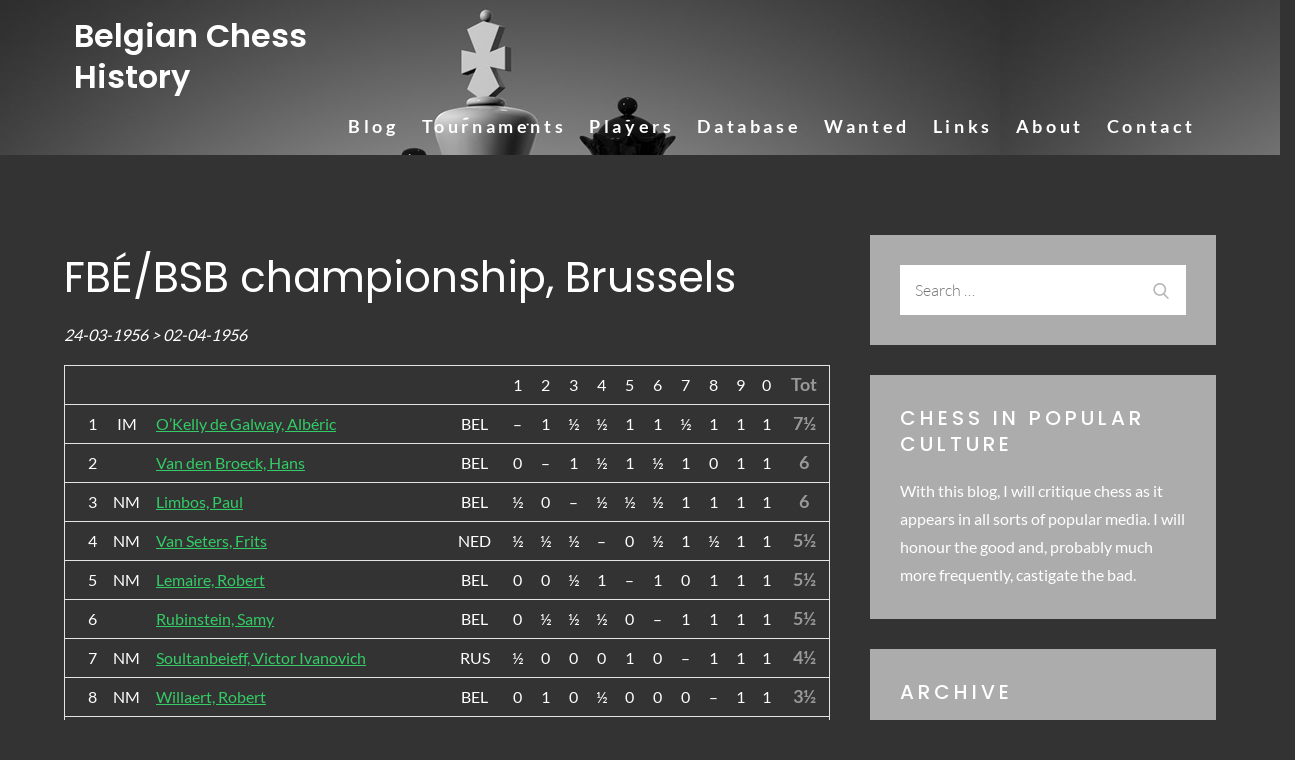

--- FILE ---
content_type: text/css
request_url: https://www.belgianchesshistory.be/wp-content/themes/dark-top-travel/style.css?ver=6.8.3
body_size: 3887
content:
/**
Theme Name: Dark Top Travel
Theme URI: https://themepalace.com/downloads/dark-top-travel/
Author: themepalace
Author URI: https://themepalace.com
Version: 1.0.2
Requires PHP: 5.6
Tested up to: 5.8
Requires at least: 5.0
Template: top-travel
Text Domain: dark-top-travel
Description: Dark Top Travel is a mobile responsive and super customizable WordPress child theme of Top Travel. It is developed for travel agencies and tour operators of any size. Within a few clicks, you can have a website ready to offer a clean design and professional functionality. You can flaunt your best images and blogs that make the site equally informative and beautiful to look at. What makes it best for the tourism business is that it is compatible with Wp travel Plugin. Yes, the visitors can search the trips and book the featured trips from the site. The navigation is accessible and user-friendly. Also, it is highly customizable. You can also add a newsletter section that helps you grow your visitors and subscribers. All these small details help you build your portfolio and to impress the visitors behind the screen.
License: GNU General Public License v3 or later
License URI: http://www.gnu.org/licenses/gpl-3.0.html
Tags: translation-ready, custom-background, theme-options, custom-menu, threaded-comments, featured-images, footer-widgets, editor-style, right-sidebar, full-width-template, two-columns, grid-layout, custom-colors, custom-header, custom-logo, featured-image-header, blog, portfolio, entertainment

This theme, like WordPress, is licensed under the GPL.
Use it to make something cool, have fun, and share what you've learned with others.
*/



/*--------------------------------------------------------------
# Menus
--------------------------------------------------------------*/
#masthead {
    /*position: absolute;*/
    background-color: rgb(0 0 0 / 80%);
    background-image: url('https://www.belgianchesshistory.be/wp-content/uploads/2014/03/bch.png');
}

/*--------------------------------------------------------------
# Featured Slider Section
--------------------------------------------------------------*/
.featured-content-wrapper {
    background-color: transparent;
}
.featured-content-wrapper .entry-title a {
    color: #fff;
}
#featured-slider-section .slick-dots li button {
    background-color: #fff;
    border-color: #fff;
}
#featured-slider-section .slick-dots li.slick-active button {
    background-color: #33cc66;
    border-color: #33cc66;
}

/*--------------------------------------------------------------
# About Us Section
--------------------------------------------------------------*/
.dark-version #about-us .section-title a, 
.dark-version #about-us .entry-content {
    color: #fff;
}
.dark-version #about-us .section-title a:hover,
.dark-version #about-us .section-title a:focus {
    color: #fff;
    opacity: 0.8;
}

/*--------------------------------------------------------------
# Services Section
--------------------------------------------------------------*/
#our-services + #about-us {
    padding-top: 0;
}
#our-services .section-content {
    margin: 0 -25px;
}
#our-services article {
    text-align: left;
    padding: 0 25px;
}
#our-services .icon-container {
    float: left;
    margin-right: 30px;
}
#our-services .entry-container {
    display: table-row;
}
#our-services .entry-title {
    text-transform: none;
    font-size: 22px;
    margin: 0 0 2px;
}

/*--------------------------------------------------------------
# Popular Destinations Section
--------------------------------------------------------------*/
#about-us + #popular-destinations {
    padding-top: 0;
}
#popular-destinations .slick-prev:before, 
#popular-destinations .slick-next:before {
    filter: brightness(0) invert(1);
}
#popular-destinations .slick-prev:hover, 
#popular-destinations .slick-next:hover, 
#popular-destinations .slick-prev:focus, 
#popular-destinations .slick-next:focus {
    background-color: #111;
    border-color: #111;
}
#popular-destinations .slick-prev {
    left: 10px;
}
#popular-destinations .slick-next {
    right: 10px;
}

/*--------------------------------------------------------------
# Subscribe Section
--------------------------------------------------------------*/
#subscribe-now .section-title {
    font-size: 32px;
}

/*--------------------------------------------------------------
# Title and Buttons
--------------------------------------------------------------*/
.section-subtitle,
.site-title {
    font-weight: 600;
}

.btn,
#subscribe-now button[type="submit"],
button, 
input[type="button"], 
input[type="reset"], 
input[type="submit"],
#colophon .widget-title, 
#secondary .widget-title {
    font-weight: 500;
}

#testimonial-section .client-details {
    display: block;
}

/*--------------------------------------------------------------
# Color
--------------------------------------------------------------*/
.backtotop,
#top-bar,
.main-navigation .count,
.pagination .page-numbers.current,
.pagination .page-numbers:hover,
.pagination .page-numbers:focus,
input[type="submit"],
#secondary .jetpack_subscription_widget input[type="submit"]:hover,
#secondary .jetpack_subscription_widget input[type="submit"]:focus,
.author-name:after,
.reply a,
.btn,
.slick-prev, 
.slick-next,
.slick-dots li.slick-active button,
#our-services .read-more a:hover,
#our-services .read-more a:focus,
#recommended-hotels .btn:hover,
#recommended-hotels .btn:focus,
#subscribe-now button[type="submit"],
.wp-travel-filter form input[type="submit"],
.single-wrapper .entry-meta > span.tags-links a:hover,
.single-wrapper .entry-meta > span.tags-links a:focus,
#products-collection article:nth-child(odd) .btn:hover,
#products-collection article:nth-child(odd) .btn:focus,
span.discount-offer {
    background-color: #33cc66;
}

a,
.site-title a:hover,
.site-title a:focus,
.main-navigation ul#primary-menu li.current-menu-item > a,
.main-navigation ul#primary-menu li:hover > a,
.main-navigation ul#primary-menu li:focus > a,
.main-navigation a:hover,
.main-navigation a:focus,
.main-navigation ul.nav-menu > li > a:hover,
.main-navigation ul.nav-menu > li > a:focus,
.post-navigation a, 
.posts-navigation a,
.navigation.post-navigation a:hover,
.navigation.posts-navigation a:hover,
.navigation.post-navigation a:focus,
.navigation.posts-navigation a:focus,
.widget_popular_post h3 a:hover,
.widget_popular_post h3 a:focus,
.widget_popular_post a:hover time,
.widget_popular_post a:focus time,
.widget_latest_post h3 a:hover,
.widget_latest_post h3 a:focus,
.widget_latest_post a:hover time,
.widget_latest_post a:focus time,
.widget_featured_courses .course-wrapper h5 a:hover,
.widget_featured_courses .course-wrapper h5 a:focus,
.widget_featured_courses .tp-course-price,
.widget_popular_courses .course-wrapper h5 a:hover,
.widget_popular_courses .course-wrapper h5 a:focus,
.widget_popular_courses .tp-course-price,
#secondary .cat-links a,
#secondary a:hover,
#secondary a:focus,
.page-header small,
.single-wrapper span.tags-links a:hover,
.single-wrapper span.tags-links a:focus,
.section-title a:hover,
.section-title a:focus,
.entry-title a:hover,
.entry-title a:focus,
.section-subtitle,
#about-us .entry-title a:hover,
#about-us .entry-title a:focus,
#our-services .entry-title a:hover,
#our-services .entry-title a:focus,
#our-services .read-more a,
#popular-destinations .entry-title a:hover,
#popular-destinations .entry-title a:focus,
#recommended-hotels .slick-filtering ul li.active a,
.trip-price,
#recommended-hotels .btn,
#testimonial-section .client-name span a:hover,
#testimonial-section .client-name span a:focus,
.archive-blog-wrapper .entry-title a:hover,
.archive-blog-wrapper .entry-title a:focus,
.wp-travel-archive-content .description-left .entry-title a:hover,
.wp-travel-archive-content .description-left .entry-title a:focus,
.wp-travel-itinerary-items .wp-travel-post-item-wrapper .post-title a:hover,
.wp-travel-itinerary-items .wp-travel-post-item-wrapper .post-title a:focus,
.ws-theme-cart-page .ws-theme-cart-list .item_cart h4 a:hover,
.ws-theme-cart-page .ws-theme-cart-list .item_cart h4 a:focus,
ul.post-categories li a,
#colophon a:hover,
#colophon a:focus,
#colophon .widget_text .widget-title,
#colophon .site-info a {
    color: #33cc66;
}

.loader-container svg,
.main-navigation ul#primary-menu li:hover > svg,
.main-navigation ul#primary-menu li:focus > svg,
.main-navigation li.menu-item-has-children:hover > a > svg,
.main-navigation li.menu-item-has-children > a:hover > svg,
.main-navigation li.menu-item-has-children > a:focus > svg,
.main-navigation ul#primary-menu > li.current-menu-item > a > svg,
.main-navigation ul.nav-menu > li > a.search:hover svg.icon-search,
.main-navigation ul.nav-menu > li > a.search:focus svg.icon-search,
.main-navigation li.search-menu a:hover svg,
.main-navigation li.search-menu a:focus svg,
.main-navigation li.search-menu a.search-active svg,
.navigation.post-navigation a:hover svg,
.navigation.posts-navigation a:hover svg,
.navigation.post-navigation a:focus svg,
.navigation.posts-navigation a:focus svg,
.widget_search form.search-form button.search-submit:hover svg,
.widget_search form.search-form button.search-submit:focus svg,
.single-wrapper span.posted-on svg,
.single-wrapper span.cat-links svg,
.more-link a svg {
    fill: #33cc66;
}

.pagination .page-numbers.current,
.pagination .page-numbers:hover,
.pagination .page-numbers:focus,
input[type="submit"],
.single-wrapper span.tags-links a:hover,
.single-wrapper span.tags-links a:focus,
.reply a,
.btn,
.slick-prev, 
.slick-next,
.slick-dots li button,
#our-services .read-more a:hover,
#our-services .read-more a:focus,
#recommended-hotels .btn:hover,
#recommended-hotels .btn:focus,
#subscribe-now button[type="submit"],
.single-wrapper .entry-meta > span.tags-links a:hover,
.single-wrapper .entry-meta > span.tags-links a:focus,
#products-collection article:nth-child(odd) .btn:hover,
#products-collection article:nth-child(odd) .btn:focus {
    border-color: #33cc66;
}

/*--------------------------------------------------------------
# Dark Version 
--------------------------------------------------------------*/
.dark-version,
.dark-version #colophon,
.dark-version #masthead .menu-toggle:hover,
.dark-version #masthead .menu-toggle:focus {
    background-color: #333;
}

.dark-version #subscribe-now,
.dark-version #latest-products .entry-container,
.dark-version #secondary .widget,
.dark-version .navigation.post-navigation, 
.dark-version .navigation.posts-navigation,
.dark-version .comment-content,
.dark-version #about-us article,
.dark-version #recommended-hotels .entry-container {
    background-color: #111;
}

.dark-version #colophon .social-icons li a {
    background-color: rgb(255 255 255 / 10%);
}

.dark-version,
.dark-version h1, 
.dark-version h2, 
.dark-version h3, 
.dark-version h4, 
.dark-version h5, 
.dark-version h6,
.dark-version #our-services .entry-title a,
.dark-version #our-services .icon-container a:hover,
.dark-version #our-services .icon-container a:focus,
.dark-version #popular-destinations .entry-title a,
.dark-version .more-link a:hover,
.dark-version .more-link a:focus,
.dark-version #testimonial-section .entry-title a,
.dark-version #testimonial-section .client-name span a,
.dark-version #colophon .site-info a:hover,
.dark-version #colophon .site-info a:focus,
.dark-version #secondary a,
.dark-version .archive-blog-wrapper .entry-title a,
.dark-version .archive-blog-wrapper ul.post-categories li a:hover, 
.dark-version .archive-blog-wrapper ul.post-categories li a:focus,
.dark-version .archive-blog-wrapper .entry-meta a:hover, 
.dark-version .archive-blog-wrapper .entry-meta a:focus,
.dark-version .single-wrapper .entry-meta a:hover,
.dark-version .single-wrapper .entry-meta a:focus,
.dark-version .navigation.post-navigation a, 
.dark-version .navigation.posts-navigation a,
.dark-version .comment-meta a:hover,
.dark-version .comment-meta a:focus,
.dark-version #respond label,
.dark-version #recommended-hotels .entry-title a,
.dark-version #recommended-hotels .entry-content,
.dark-version .site-title a,
.dark-version .site-description,
.dark-version #masthead .menu-toggle span {
    color: #fff;
}

.dark-version #our-services .entry-title a:hover,
.dark-version #our-services .entry-title a:focus,
.dark-version #popular-destinations .entry-title a:hover,
.dark-version #popular-destinations .entry-title a:focus,
.dark-version #testimonial-section .entry-title a:hover,
.dark-version #testimonial-section .entry-title a:focus,
.dark-version #testimonial-section .client-name span a:hover,
.dark-version #testimonial-section .client-name span a:focus,
.dark-version #secondary a:hover,
.dark-version #secondary a:focus,
.dark-version .archive-blog-wrapper .entry-title a:hover,
.dark-version .archive-blog-wrapper .entry-title a:focus,
.dark-version .navigation.post-navigation a:hover, 
.dark-version .navigation.posts-navigation a:hover,
.dark-version .navigation.post-navigation a:focus, 
.dark-version .navigation.posts-navigation a:focus,
.dark-version #recommended-hotels .entry-title a:hover,
.dark-version #recommended-hotels .entry-title a:focus {
    color: #fff;
    opacity: 0.8;
}

.dark-version .more-link a:hover svg, 
.dark-version .more-link a:focus svg,
.dark-version #colophon .social-icons li a svg,
.dark-version .navigation.posts-navigation svg, 
.dark-version .navigation.post-navigation svg,
.dark-version .navigation.post-navigation a:hover svg, 
.dark-version .navigation.posts-navigation a:hover svg, 
.dark-version .navigation.post-navigation a:focus svg, 
.dark-version .navigation.posts-navigation a:focus svg,
.dark-version #masthead .menu-toggle svg {
    fill: #fff;
}

.dark-version .footer-widgets-area + .site-info .wrapper {
    border-top-color: rgb(255 255 255 / 20%);
}

.dark-version .comment-content:before {
    border-right-color: #111;
}

/*--------------------------------------------------------------
# Typography
--------------------------------------------------------------*/
h1,
h2,
h3,
h4,
h5,
h6,
#respond input[type="submit"],
#top-bar .contact-info a,
.site-title,
input[type="submit"],
.reply a,
.comment-meta .url,
.comment-meta .fn,
.btn,
.video-link,
#our-services .more-link,
.more-link,
.wp-travel-filter p label,
.wp-travel-filter form input[type="submit"],
.trip-price,
.destination-item-wrapper .more-link,
.per-person-text,
.client-address,
#subscribe-now button[type="submit"] {
    font-family: 'Poppins', sans-serif;
}

.read-more a{
    border-radius: 50px;
}

#recommended-hotels .entry-container{
    border-radius: 0 0 50px 50px;
}

.section-subtitle.recommended-hotels-subtitle {
    position: relative;
}

.slick-filtering {
    position: relative;
}

#recommended-hotels .featured-image{
    border-radius: 50px 50px 0 0;
}

#testimonial-section .featured-image img {
    border-radius: 50%;
    width: 200px;
    height: 200px;
    margin: auto;
}

#testimonial-section article{
    text-align: center;
}

#our-services + #about-us {
    padding-top: 80px;
}

#about-us article {
    border-radius: 50px;
}

#about-us .featured-image {
    border-radius: 50px 0 0 50px;
}

#recommended-hotels .slick-filtering a,
#recommended-hotels .section-title {
    color: #fff;
}

#popular-destinations {
    padding-bottom: 0px;
}
#counter-section article {
    display: block;
    text-align: center;
}

#counter-section article {
    display: block;
    text-align: center;
}

#masthead ul.nav-menu > li > a {
    font-size: 18px;
    font-weight: bold;
}

#popular-destinations .entry-content{
    display: none;
}

.wp-travel-toolbar .wp-travel-filter-button .btn-wp-travel-filter {
    padding: 7px 19px;
}

.wp-travel-tab-wrapper .tab-list-content {
    background-color: #222;
}

.wp-travel-trip-meta-info {
    margin: 20px 0;
}

.wp-travel-booking__panel-bottom {
    background-color: #222;
}

.qty-spinner span,
.wp-travel-booking__pax-selector-wrapper h4{
    color: #000;    
}

.checkout-page-wrap {
    grid-gap: 20px;
    grid-template-columns: 1fr 40%;
}

#page-site-header {
    padding: 200px 0 40px 0;
    text-align: left;
}

#page-site-header .page-title {
    font-size: 52px;
}

#popular-destinations .entry-title {
    font-size: 22px;
}

.wp-travel-itinerary-items .wp-travel-post-wrap-bg .trip-price {
    text-align: left;
}

.wp-travel-itinerary-items .wp-travel-post-wrap-bg .recent-post-bottom-meta {
    width: 100%;
    float: left;
}

.resp-accordion {
    background-color: #222;
}

#recommended-hotels .slick-dots {
    bottom: -40px;
}
.dark-version .site-title a:hover,
.dark-version .site-title a:focus,
.dark-version #masthead ul.nav-menu > li > a:hover,
.dark-version #masthead ul.nav-menu > li > a:focus{
    color: #33cc66;
}


@media screen and (min-width: 992px){
   #page-site-header .page-title {
        font-size: 42px;
    }
 
}



/*--------------------------------------------------------------
# Responsive
--------------------------------------------------------------*/
@media screen and (min-width: 1024px) {

    .single-trip{
        display: flex;
    }

    .single-trip #primary{
        width: 70%;
        padding-right: 20px;
    }

    .single-trip #secondary{
        width: 30%;
    }

    .dark-version #masthead ul.nav-menu > li > a {
        color: #fff;
    }

 
    .dark-version #masthead ul.nav-menu > li > a > svg,
    .dark-version #masthead .main-navigation .social-menu ul li a svg {
        fill: #fff;
    }
    .featured-content-wrapper .entry-title {
        font-size: 72px;
    }
    #about-us article.has-post-thumbnail .featured-image,
    #about-us article.has-post-thumbnail .entry-container {
        width: 50%;
    }
    #about-us .entry-container,
    #about-us .section-header,
    #about-us .read-more {
        text-align: left;
    }
    #popular-destinations article {
        position: relative;
    }
    #popular-destinations .featured-image {
        margin-bottom: 0;
    }
    #popular-destinations .entry-container {
        position: absolute;
        left: 0;
        right: 0;
        bottom: 0;
        width: 100%;
        padding: 50px;
        background: linear-gradient(0deg, rgba(0,0,0,.8) 0, transparent);
    }
    #popular-destinations .entry-title a,
    #popular-destinations .entry-content {
        color: #fff;
    }
    .dark-version #recommended-hotels .slick-current + .slick-active .entry-container {
        background-color: #000;
    }
    .dark-version #recommended-hotels .slick-current + .slick-active .featured-image:after {
        border-color: #000;
    }

    #recommended-hotels .slick-current + .slick-active .featured-image:after {

        border-radius: 50px 50px 0 0;
    }
}
